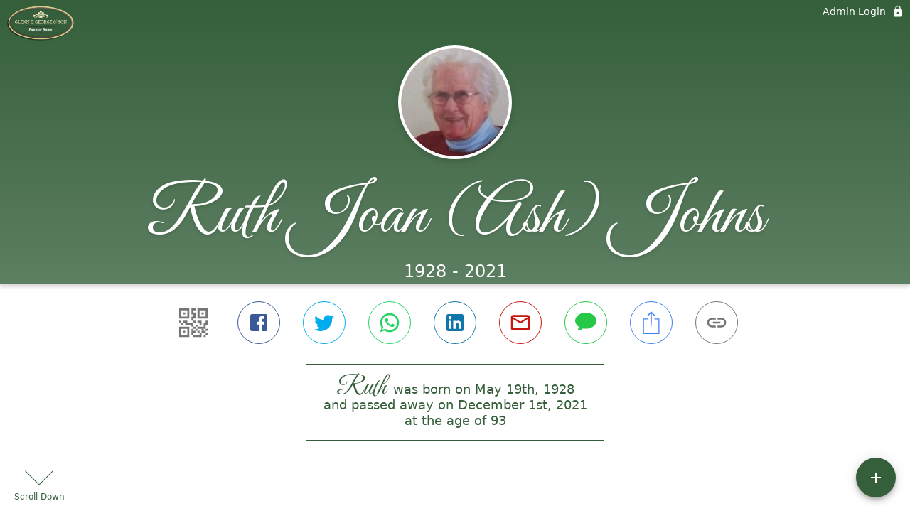

--- FILE ---
content_type: text/html; charset=utf-8
request_url: https://glennegeorgeandson.com/obituaries/ruth-johns
body_size: 3242
content:
<!DOCTYPE html>
    <html lang="en">
    <head>
        <meta charset="utf-8">
        
        <meta name="viewport" content="width=device-width, initial-scale=1.0, maximum-scale=1.0, user-scalable=0" />
        <meta name="theme-color" content="#000000">
        <meta name=”mobile-web-app-capable” content=”yes”>
        <meta http-equiv="cache-control" content="no-cache, no-store" />
        <meta http-equiv="expires" content="Tue, 01 Jan 1980 1:00:00 GMT" />
        <meta http-equiv="pragma" content="no-cache" />

        <meta property="og:image" prefix="og: http://ogp.me/ns#" id="meta-og-image" content="https://res.cloudinary.com/gather-app-prod/image/upload/a_0,c_thumb,g_face,h_297,r_0,w_297/b_white,c_pad,d_gather_square.png,f_auto,h_630,q_auto,r_0,w_1200/v1/prod/user_provided/case/827525/case/1721247913568-34V0dVYYSx" />
        <meta property="og:site_name" prefix="og: http://ogp.me/ns#" content="Ruth Joan (Ash) Johns Obituary (1928 - 2021)" />
        <meta property="og:image:width" content="1200" />
        <meta property="og:image:height" content="630" />
        <meta property="og:title" content="Ruth Joan (Ash) Johns Obituary (1928 - 2021)" />
        <meta property="og:description" content="Ruth was born on May 19th, 1928 and passed away on 
        December 1st, 2021 at the age of 93" />
        <meta property="og:type" content="website" />
        <meta property="og:url" content="https://glennegeorgeandson.com/obituaries/ruth-johns" />
        
        <meta property="fb:app_id" content="148316406021251" />

        <meta id="meta-case-name" content="ruth-johns" />
        <meta id="meta-case-fname" content="Ruth" />
        <meta id="meta-case-lname" content="Johns" />
        <meta id="meta-case-display-name" content="Ruth Joan (Ash) Johns" />
        <meta id="meta-case-theme-color" content="#355f3b" />
        <meta id="meta-case-profile-photo" content="https://res.cloudinary.com/gather-app-prod/image/upload/a_0,c_thumb,g_face,h_297,r_0,w_297/c_limit,f_auto,h_304,q_auto,r_max,w_304/v1/prod/user_provided/case/827525/case/1721247913568-34V0dVYYSx" />
        <meta id="meta-case-font-family" content="Great+Vibes" />
        <meta name="description" content="Ruth was born on May 19th, 1928 and passed away on 
        December 1st, 2021 at the age of 93" />
        

        <link id="meta-fh-logo" href="https://res.cloudinary.com/gather-app-prod/image/upload/c_limit,f_auto,h_184,q_auto,w_640/v1/prod/user_provided/funeral_home/1551/1711659206635-v2VkFg41lx" />
        <link rel="manifest" id="gather-manifest" href="/static/manifest.json">
        <link id="fav-icon" rel="shortcut icon" type="image/png" href="https://res.cloudinary.com/gather-app-prod/image/upload/a_0,c_crop,h_642,r_0,w_642,x_129,y_129/c_limit,d_gather_square.png,f_png,h_64,q_auto,r_0,w_64/v1/prod/user_provided/funeral_home/1551/1712935675965-Xsj0TLX7qx" />
        <link id="fav-apple-icon" rel="apple-touch-icon" href="https://res.cloudinary.com/gather-app-prod/image/upload/a_0,c_crop,h_642,r_0,w_642,x_129,y_129/c_limit,d_gather_square.png,f_png,h_64,q_auto,r_0,w_64/v1/prod/user_provided/funeral_home/1551/1712935675965-Xsj0TLX7qx">
        <link id="fav-apple-icon-precomposed" rel="apple-touch-icon-precomposed" href="https://res.cloudinary.com/gather-app-prod/image/upload/a_0,c_crop,h_642,r_0,w_642,x_129,y_129/c_limit,d_gather_square.png,f_png,h_64,q_auto,r_0,w_64/v1/prod/user_provided/funeral_home/1551/1712935675965-Xsj0TLX7qx">

        <link rel="canonical" href="https://glennegeorgeandson.com/obituaries/ruth-johns" />

        <link rel="preconnect" crossorigin="anonymous" href="https://fonts.gstatic.com">
        <link rel="stylesheet" href="https://fonts.googleapis.com/icon?family=Material+Icons|Material+Icons+Outlined">
        <link rel="stylesheet" href="https://fonts.googleapis.com/css?family=Roboto:300,400,500">
        <link rel="stylesheet" href="https://fonts.googleapis.com/css2?family=Great+Vibes&display=swap">
        <link rel="stylesheet" href="https://fonts.googleapis.com/css2?family=Montserrat:ital,wght@0,100..900;1,100..900&display=swap" />
        <link rel="stylesheet" href="https://fonts.googleapis.com/css2?family=EB+Garamond:ital,wght@0,400..800;1,400..800&display=swap"/>
        <link rel="stylesheet" href="https://fonts.googleapis.com/css2?family=Tinos:ital,wght@0,400;0,700;1,400;1,700&display=swap"/>
        <link rel="stylesheet" href="https://fonts.googleapis.com/css2?family=Poppins:ital,wght@0,100;0,200;0,300;0,400;0,500;0,600;0,700;0,800;0,900;1,100;1,200;1,300;1,400;1,500;1,600;1,700;1,800;1,900&display=swap"/>
        <link rel="stylesheet" href="https://fonts.googleapis.com/css2?family=Great+Vibes&display=swap"/>


        <link rel="stylesheet" href="/static/css/styles20220620.css">
        <link rel="stylesheet" href="/static/css/calendly.css">
        <link rel="stylesheet" href="/static/css/caseLoadingPage20230131.css">
        <link rel="stylesheet" href="/static/js/index-D9zoTKqK.css">
        <script async src='https://www.google-analytics.com/analytics.js'></script>

        <title>Ruth Joan (Ash) Johns Obituary (1928 - 2021)</title>
        <script type="application/ld+json">{"@context":"https://schema.org","@graph":[{"@type":"NewsArticle","headline":"Ruth Joan (Ash) Johns Obituary","image":["https://res.cloudinary.com/gather-app-prod/image/upload/a_0,c_thumb,g_face,h_297,r_0,w_297/ar_1:1,c_crop,f_auto,g_faces:auto,q_auto,w_297/c_limit,w_1200/v1/prod/user_provided/case/827525/case/1721247913568-34V0dVYYSx","https://res.cloudinary.com/gather-app-prod/image/upload/a_0,c_thumb,g_face,h_297,r_0,w_297/ar_4:3,c_crop,f_auto,g_faces:auto,q_auto,w_297/c_limit,w_1200/v1/prod/user_provided/case/827525/case/1721247913568-34V0dVYYSx","https://res.cloudinary.com/gather-app-prod/image/upload/a_0,c_thumb,g_face,h_297,r_0,w_297/ar_16:9,c_crop,f_auto,g_faces:auto,q_auto,w_297/c_limit,w_1200/v1/prod/user_provided/case/827525/case/1721247913568-34V0dVYYSx"],"wordCount":254,"articleBody":"Ruth Joan (Ash) Johns, 93, of Paso Robles, California, passed away Wednesday, December 1, 2021\n\nat Twin Cities Community Hospital in Templeton California.\n\nShe was born on May 19, 1928, to Lowell Glen Ash and Mary Elizabeth (Gerberich) Ash. She married\n\nMack Henry Dean Johns on November 28, 1953 and he preceded her in death on September 18, 2004.\n\nShe is survived by her sons, Lowell Dean (Mary Anna) Johns of Shelbyville, William Russell (Debbie) \n\nJohns of Shelbyville, daughter, Nancy Jean (William) Chaides of Paso Robles, California; 14 grandchildren,\n\n24 great grandchildren, and 6 great great grandchidren. She was preceded in death by her parents, 2 brothers,\n\none grandson (Eric Allen Johns) and her son Norman Albert Johns of Rushville, Indiana.\n\nMrs. Johns graduated in 1946 from Shelbyville High School. She worked at Major Hospital for 28 years and\n\nwas a member of the VFW, Englewood, Florida and the American Legion Axillary #70.\n\nAfter her husband passed, she moved back to Rushville and then to Shelbyville. She enjoyed playing\n\nbingo and was very competitive. She also enjoyed her yearly visits to California to stay with her daughter\n\nand son-in-law, and finally moved in 2020 to live with them.\n\nGraveside services will be 11:00 am, Wednesday, January 19, 2022 at Forest Hill Cemetery. Friends may call\n\non Wednesday from 9:00-11:00am at Glenn E. George & Son Funeral Home, 437 Amos Rd. \n\nBurial will be in Forest Hill Cemetery.\n\nIn lieu of flowers make donations to Shelby County Cancer Association in care of the funeral home.","author":{"@type":"Organization","name":"Glenn E. George and Son Funeral Home"}}]}</script>
        <script>
            try {
                const urlParams = new URLSearchParams(window.location.search);
                const at = urlParams.get('at');
                if (at) {
                    if (at === 'NONE') {
                        localStorage.removeItem('authToken');
                    } else {
                        localStorage.setItem('authToken', at);
                    }
                }
                const params = new URLSearchParams(location.search.substring(1));
                urlParams.delete('at');
                urlParams.delete('_fwd');
                const qs = urlParams.toString();
                history.replaceState(
                    { id: document.title, source: 'web'},
                    document.title,
                    location.origin + location.pathname + (qs ? '?' + qs : '')
                );
            } catch (ex) {}

            function checckIsDeathCertificateDialogOpen() {
                var deathCertificateDialog = document.getElementById('death-certificate-dialog');
                if (deathCertificateDialog) {
                var dcClassList = deathCertificateDialog.classList.value;
                return dcClassList.search(/hidden/) === -1;
                }
                return false;
            }

            // callback required by Google maps API package
            window.initMap = function () {};

        </script>
        <!-- Global site tag (gtag.js) - Google Analytics -->
        <script async src="https://www.googletagmanager.com/gtag/js?id=G-KCBFT6F67C"></script>
        <script>
            window.dataLayer = window.dataLayer || [];
            function gtag(){dataLayer.push(arguments);}
            gtag('js', new Date());
            
            gtag('config', 'G-KCBFT6F67C');
        </script>
    </head>
    
    <body id="body">
        <noscript>
        You need to enable JavaScript to run this app.
        </noscript>
        <div id="root">
        
        <div class="CaseLoadingPage-root" style="background: #355f3b;">
            <div class="CaseLoadingPage-topLoader">
                <div class="CaseLoadingPage-wrapper">
                    <svg class="CaseLoadingPage-lockIcon" focusable="false" viewBox="0 0 24 24"
                        aria-hidden="true" role="presentation">
                        <path d="M18 8h-1V6c0-2.76-2.24-5-5-5S7 3.24 7 6v2H6c-1.1 0-2 .9-2 2v10c0 1.1.9 2 2 
                            2h12c1.1 0 2-.9 2-2V10c0-1.1-.9-2-2-2zm-6 9c-1.1 0-2-.9-2-2s.9-2 2-2 2 .9 2 2-.9 
                            2-2 2zm3.1-9H8.9V6c0-1.71 1.39-3.1 3.1-3.1 1.71 0 3.1 1.39 3.1 3.1v2z">
                        </path>
                    </svg>
                    <div class="MuiCircularProgress-indeterminate CaseLoadingPage-fabProgress"
                        role="progressbar" style="width: 40px; height: 40px;">
                        <svg viewBox="22 22 44 44">
                            <circle class="MuiCircularProgress-circle MuiCircularProgress-circleIndeterminate"
                                cx="44" cy="44" r="20.2" fill="none" stroke-width="3.6"></circle>
                        </svg>
                    </div>
                </div>
            </div>
            <div class="CaseLoadingPage-logoOuter">
                <img src="https://res.cloudinary.com/gather-app-prod/image/upload/c_limit,f_auto,h_184,q_auto,w_640/v1/prod/user_provided/funeral_home/1551/1711659206635-v2VkFg41lx" alt="fh-logo">
            </div>
            <div class="CaseLoadingPage-userDetails">
                <p
                    class="CaseLoadingPage-loadingMemorialPage">
                    Loading Ruth's Memorial Page...
                </p>
                <div class="CaseLoadingPage-avatarContainer">
                    <div class="CaseLoadingPage-avatar"
                        style="color: #355f3b; position: relative; background: none;">
                        <div class="CaseLoadingPage-avatar" style="color: #355f3b; border: none;">
                            <img alt="RJ" src="https://res.cloudinary.com/gather-app-prod/image/upload/a_0,c_thumb,g_face,h_297,r_0,w_297/c_limit,f_auto,h_304,q_auto,r_max,w_304/v1/prod/user_provided/case/827525/case/1721247913568-34V0dVYYSx">
                        </div>
                    </div>
                </div>
                <p class="CaseLoadingPage-displayName" style="font-family: 'Great Vibes', cursive, sans-serif !important;">
                    Ruth Joan (Ash) Johns
                </p>
            </div>
        </div>
    
        </div>
        <div id="print-container"></div>
    <script type="module" src="/static/js/index-D49uc_ta.js"></script>
    </body>
    <script src="/static/js/calendly.js"></script>
    </html>